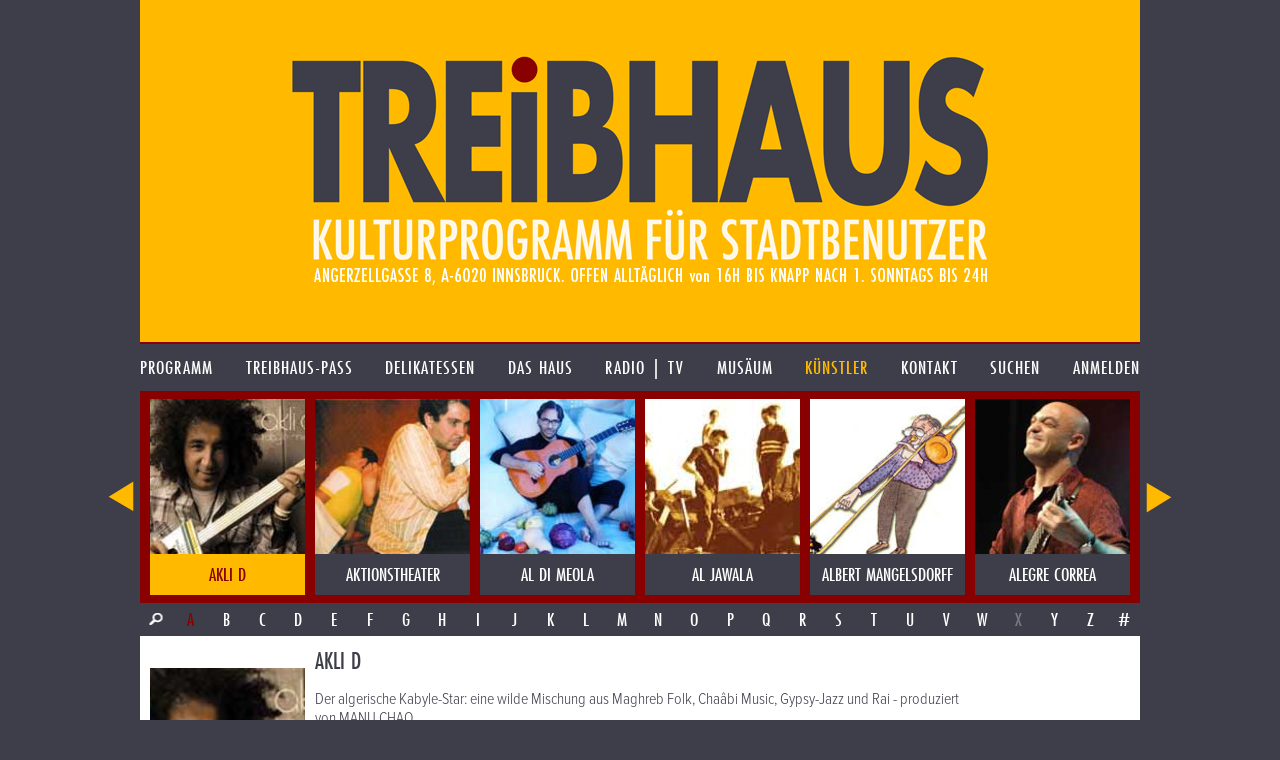

--- FILE ---
content_type: text/html; charset=UTF-8
request_url: https://treibhaus.at/kuenstler/433/akli-d?c=A
body_size: 6796
content:
<!DOCTYPE html>
<html class="no-js desktop wf-inactive" lang="de">
<head>
	<!--[if lt IE 9]>
		<![endif]-->
	<meta charset="utf-8"><meta name="viewport" content="width=1100">
	<title>AKLI D</title>
		<script rel="script" type="text/javascript" src="/js/vendor/jquery-3.3.3.min.js"></script>
	<script type="text/javascript" src="/js/vendor/lodash/lodash.min.js"></script>
	<script type="text/javascript" src="/js/v1.0/js.js?ts=20251209"></script>
	<link rel="stylesheet" type="text/css" href="/css/v1.0/css.css?ts=20251209">
				<script type="text/javascript">window.TH.lightbox = 2500;</script>
			<script defer src="https://stats.treibhaus.at/script.js" data-website-id="5cc29915-56fb-4309-9a2c-36b9c0e5504c"></script>
</head>
<body class="">
<a href="/" class="homelink"><header role="banner" style="background-image: url('/images/v1.0/banner0223.png');">
	<h1>treibhaus</h1>
	<h2>Kulturprogramm für Stadtbenützer</h2>
	<h3>Spielplatz am Volksgarten. Angerzellgasse 8, 6020 Innsbruck. Geöffnet alltäglich von 16:00 bis Sperrstund ist.</h3>
</header></a>

<nav class="main new"><ul class=""><li id="1" class="first-child menu-programm"><a href="/programm" class=""><span>Programm</span></a></li><li id="2" class=" menu-treibhaus-pass"><a href="/treibhaus-pass" class=""><span>treibhaus-pass</span></a></li><li id="3" class=" menu-delikatessen"><a href="/delikatessen/speisen-getraenke" class=""><span>Delikatessen</span></a></li><li id="4" class=" menu-das-haus"><a href="/das-haus/treibhaus" class=""><span>Das Haus</span></a></li><li id="5" class=" menu-radio"><a href="/radio" class=""><span>Radio | TV</span></a></li><li id="6" class=" menu-musaeum"><a href="/musaeum/plakate-bittedanke" class=""><span>Musäum</span></a></li><li id="7" class=" menu-kuenstler"><a href="/kuenstler" class="child-active parent-page"><span>Künstler</span></a></li><li id="8" class=" menu-kontakt"><a href="/kontakt" class=""><span>Kontakt</span></a></li><li id="9" class="menu-search"><a href="/suche" class=""><span>Suchen</span></a></li><li id="10" class="last-child menu-anmelden"><a href="/kundenbereich/uebersicht" class=""><span>Anmelden</span></a></li></ul></nav>

	
		<div class="image-nav-container"><div class="image-nav-visible"><ul class="image-nav" id="artist-nav"><li class="artist artist "><a href="https://treibhaus.at/kuenstler/808/a-life-a-song-a?c=A" title="A LIFE A SONG A"><img src="/uploads/assets/2015/03/155x155/art808_c.jpg"><div class="name">A LIFE A SONG A</div></a></li><li class="artist artist-radio "><a href="https://treibhaus.at/kuenstler/582/aaron-parks?c=A" title="AARON PARKS"><img src="/uploads/assets/2015/03/155x155/art582_c.jpg"><div class="name">AARON PARKS</div></a></li><li class="artist artist-radio "><a href="https://treibhaus.at/kuenstler/20/abdullah-ibrahim?c=A" title="ABDULLAH IBRAHIM"><img src="/uploads/assets/2015/03/155x155/art20_c.jpg"><div class="name">ABDULLAH IBRAHIM</div></a></li><li class="artist artist-radio "><a href="https://treibhaus.at/kuenstler/828/adam-baldych?c=A" title="ADAM BALDYCH"><img src="/uploads/assets/2015/03/155x155/art828_c.jpg"><div class="name">ADAM BALDYCH</div></a></li><li class="artist artist "><a href="https://treibhaus.at/kuenstler/202/afel-bocoum?c=A" title="AFEL BOCOUM"><img src="/uploads/assets/2015/03/155x155/art202_c.jpg"><div class="name">AFEL BOCOUM</div></a></li><li class="artist artist "><a href="https://treibhaus.at/kuenstler/28/african-heartbeat?c=A" title="AFRICAN HEARTBEAT"><img src="/uploads/assets/2015/03/155x155/art28_c.jpg"><div class="name">AFRICAN HEARTBEAT</div></a></li><li class="artist artist-radio "><a href="https://treibhaus.at/kuenstler/632/ajas-soulgroup?c=A" title="AJAs SOULGROUP"><img src="/uploads/assets/2015/03/155x155/art632_c.jpg"><div class="name">AJAs SOULGROUP</div></a></li><li class="artist artist "><a href="https://treibhaus.at/kuenstler/818/aki-takase?c=A" title="AKI TAKASE"><img src="/uploads/assets/2015/04/155x155/0767522910124_c.jpg"><div class="name">AKI TAKASE</div></a></li><li class="artist artist-radio active"><a href="https://treibhaus.at/kuenstler/433/akli-d?c=A" title="AKLI D"><img src="/uploads/assets/2015/03/155x155/art433_c.jpg"><div class="name">AKLI D</div></a></li><li class="artist artist "><a href="https://treibhaus.at/kuenstler/169/aktionstheater?c=A" title="AKTIONSTHEATER"><img src="/uploads/assets/2015/03/155x155/art169_c.jpg"><div class="name">AKTIONSTHEATER</div></a></li><li class="artist artist-radio "><a href="https://treibhaus.at/kuenstler/93/al-di-meola?c=A" title="AL DI MEOLA"><img src="/uploads/assets/2015/03/155x155/art93_c.jpg"><div class="name">AL DI MEOLA</div></a></li><li class="artist artist-radio "><a href="https://treibhaus.at/kuenstler/517/al-jawala?c=A" title="AL JAWALA"><img src="/uploads/assets/2015/03/155x155/art517_c.jpg"><div class="name">AL JAWALA</div></a></li><li class="artist artist "><a href="https://treibhaus.at/kuenstler/49/albert-mangelsdorff?c=A" title="ALBERT MANGELSDORFF"><img src="/uploads/assets/2015/03/155x155/art49_c.jpg"><div class="name">ALBERT MANGELSDORFF</div></a></li><li class="artist artist-radio "><a href="https://treibhaus.at/kuenstler/170/alegre-correa?c=A" title="ALEGRE CORREA"><img src="/uploads/assets/2015/03/155x155/art170_c.jpg"><div class="name">ALEGRE CORREA</div></a></li><li class="artist artist "><a href="https://treibhaus.at/kuenstler/87/alessandro-baricco-novecento?c=A" title="ALESSANDRO BARICCO: NOVECENTO"><img src="/uploads/assets/2015/03/155x155/art87_c.jpg"><div class="name">ALESSANDRO BARICCO: NOVECENTO</div></a></li><li class="artist artist "><a href="https://treibhaus.at/kuenstler/628/alex-kroell?c=A" title="ALEX KROELL"><img src="/uploads/assets/2015/03/155x155/art628_c.jpg"><div class="name">ALEX KROELL</div></a></li><li class="artist artist-tyrolean "><a href="https://treibhaus.at/kuenstler/4/alex-mayer?c=A" title="Alex Mayer"><img src="/uploads/assets/2015/03/155x155/art4_c.jpg"><div class="name">Alex Mayer</div></a></li><li class="artist artist "><a href="https://treibhaus.at/kuenstler/924/alexa-feser?c=A" title="ALEXA FESER"><img src="/uploads/assets/2015/09/155x155/AlexaFeser3er2V2_c.jpg"><div class="name">ALEXA FESER</div></a></li><li class="artist artist "><a href="https://treibhaus.at/kuenstler/792/alexander-stewart?c=A" title="ALEXANDER STEWART"><img src="/uploads/assets/2015/03/155x155/art792_c.jpg"><div class="name">ALEXANDER STEWART</div></a></li><li class="artist artist-radio "><a href="https://treibhaus.at/kuenstler/238/alf-poier?c=A" title="ALF POIER"><img src="/uploads/assets/2015/03/155x155/art238_c.jpg"><div class="name">ALF POIER</div></a></li><li class="artist artist-radio "><a href="https://treibhaus.at/kuenstler/50/alfred-dorfer?c=A" title="ALFRED DORFER"><img src="/uploads/assets/2015/04/155x155/dorferst_talk_c.jpg"><div class="name">ALFRED DORFER</div></a></li><li class="artist artist "><a href="https://treibhaus.at/kuenstler/791/alice-russel?c=A" title="ALICE RUSSEL"><img src="/uploads/assets/2015/03/155x155/art791_c.jpg"><div class="name">ALICE RUSSEL</div></a></li><li class="artist artist "><a href="https://treibhaus.at/kuenstler/172/alif-frauenrap-senegal?c=A" title="ALIF frauenRAP senegal"><img src="/uploads/assets/2015/03/155x155/art172_c.jpg"><div class="name">ALIF frauenRAP senegal</div></a></li><li class="artist artist-radio "><a href="https://treibhaus.at/kuenstler/820/alin-coen-?c=A" title="ALIN COEN "><img src="/uploads/assets/2015/03/155x155/art820_c.jpg"><div class="name">ALIN COEN </div></a></li><li class="artist artist-radio "><a href="https://treibhaus.at/kuenstler/829/aline-frazao?c=A" title="ALINE FRAZAO"><img src="/uploads/assets/2015/03/155x155/art829_c.jpg"><div class="name">ALINE FRAZAO</div></a></li><li class="artist artist-radio "><a href="https://treibhaus.at/kuenstler/504/allan-holdsworth?c=A" title="ALLAN HOLDSWORTH"><img src="/uploads/assets/2015/03/155x155/art504_c.jpg"><div class="name">ALLAN HOLDSWORTH</div></a></li><li class="artist artist-radio "><a href="https://treibhaus.at/kuenstler/974/alma?c=A" title="ALMA"><img src="/uploads/assets/2019/12/155x155/175.762.322_c.jpeg"><div class="name">ALMA</div></a></li><li class="artist artist "><a href="https://treibhaus.at/kuenstler/811/alp-bora-quartet?c=A" title="ALP BORA QUARTET"><img src="/uploads/assets/2015/03/155x155/art811_c.jpg"><div class="name">ALP BORA QUARTET</div></a></li><li class="artist artist "><a href="https://treibhaus.at/kuenstler/6/ambassadors-of-new-orleans?c=A" title="AMBASSADORS OF NEW ORLEANS"><img src="/uploads/assets/2015/03/155x155/art6_c.jpg"><div class="name">AMBASSADORS OF NEW ORLEANS</div></a></li><li class="artist artist "><a href="https://treibhaus.at/kuenstler/882/ambrosini-matinier?c=A" title="AMBROSINI / MATINIER"><img src="/uploads/assets/2015/03/155x155/art882_c.jpg"><div class="name">AMBROSINI / MATINIER</div></a></li><li class="artist artist-tyrolean "><a href="https://treibhaus.at/kuenstler/952/ammonit?c=A" title="AMMONIT"><img src="/uploads/assets/2016/04/155x155/A3_Quer_hell__1_c.jpg"><div class="name">AMMONIT</div></a></li><li class="artist artist-radio "><a href="https://treibhaus.at/kuenstler/879/amparo-sanchez?c=A" title="AMPARO SANCHEZ"><img src="/uploads/assets/2016/08/155x155/amparo-sanchez-bahnhof-langendreer_7606423_175_c.jpg"><div class="name">AMPARO SANCHEZ</div></a></li><li class="artist artist "><a href="https://treibhaus.at/kuenstler/912/amsterdam-klezmer-band?c=A" title="AMSTERDAM KLEZMER BAND"><img src="/images/v1.0/blank-menu.png"><div class="name">AMSTERDAM KLEZMER BAND</div></a></li><li class="artist artist-radio "><a href="https://treibhaus.at/kuenstler/521/ana-moura?c=A" title="ANA MOURA"><img src="/uploads/assets/2015/03/155x155/art521_c.jpg"><div class="name">ANA MOURA</div></a></li><li class="artist artist-radio "><a href="https://treibhaus.at/kuenstler/580/anat-cohen?c=A" title="ANAT COHEN"><img src="/uploads/assets/2015/03/155x155/art580_c.jpg"><div class="name">ANAT COHEN</div></a></li><li class="artist artist-tyrolean-radio "><a href="https://treibhaus.at/kuenstler/563/andi-tausch?c=A" title="ANDi TAUSCH"><img src="/uploads/assets/2015/03/155x155/art563_c.jpg"><div class="name">ANDi TAUSCH</div></a></li><li class="artist artist-radio "><a href="https://treibhaus.at/kuenstler/408/andrea-braido-twin-dragons?c=A" title="ANDREA BRAIDO &amp; TWIN DRAGONS"><img src="/uploads/assets/2015/03/155x155/art408_c.jpg"><div class="name">ANDREA BRAIDO &amp; TWIN DRAGONS</div></a></li><li class="artist artist "><a href="https://treibhaus.at/kuenstler/386/andrea-haendler?c=A" title="ANDREA HÄNDLER"><img src="/uploads/assets/2015/03/155x155/art386_c.jpg"><div class="name">ANDREA HÄNDLER</div></a></li><li class="artist artist "><a href="https://treibhaus.at/kuenstler/734/andrea-haendler?c=A" title="ANDREA HÄNDLER"><img src="/uploads/assets/2015/03/155x155/art734_c.jpg"><div class="name">ANDREA HÄNDLER</div></a></li><li class="artist artist "><a href="https://treibhaus.at/kuenstler/299/andreas-pichler-paeng?c=A" title="ANDREAS PICHLER &amp; PAENG"><img src="/uploads/assets/2015/03/155x155/art299_c.jpg"><div class="name">ANDREAS PICHLER &amp; PAENG</div></a></li><li class="artist artist-radio "><a href="https://treibhaus.at/kuenstler/874/andreas-varady?c=A" title="ANDREAS VARADY"><img src="/uploads/assets/2015/03/155x155/art874_c.jpg"><div class="name">ANDREAS VARADY</div></a></li><li class="artist artist "><a href="https://treibhaus.at/kuenstler/3/andreas-vitasek?c=A" title="ANDREAS VITASEK"><img src="/uploads/assets/2015/03/155x155/art3_c.jpg"><div class="name">ANDREAS VITASEK</div></a></li><li class="artist artist "><a href="https://treibhaus.at/kuenstler/801/andy-irvine?c=A" title="ANDY IRVINE"><img src="/images/v1.0/blank-menu.png"><div class="name">ANDY IRVINE</div></a></li><li class="artist artist-tyrolean-radio "><a href="https://treibhaus.at/kuenstler/268/andy-mayerl?c=A" title="ANDY MAYERL"><img src="/uploads/assets/2015/03/155x155/art268_c.jpg"><div class="name">ANDY MAYERL</div></a></li><li class="artist artist-radio "><a href="https://treibhaus.at/kuenstler/478/andy-palacio-the-garifuna-collective?c=A" title="ANDY PALACIO &amp; THE GARIFUNA COLLECTIVE"><img src="/uploads/assets/2015/03/155x155/art478_c.jpg"><div class="name">ANDY PALACIO &amp; THE GARIFUNA COLLECTIVE</div></a></li><li class="artist artist-radio "><a href="https://treibhaus.at/kuenstler/646/angelique-kidjo?c=A" title="ANGELIQUE KIDJO"><img src="/uploads/assets/2015/03/155x155/art646_c.jpg"><div class="name">ANGELIQUE KIDJO</div></a></li><li class="artist artist "><a href="https://treibhaus.at/kuenstler/123/angklung-duo-schweiz?c=A" title="ANGKLUNG DUO Schweiz"><img src="/uploads/assets/2015/03/155x155/art123_c.jpg"><div class="name">ANGKLUNG DUO Schweiz</div></a></li><li class="artist artist "><a href="https://treibhaus.at/kuenstler/920/anita-koechl?c=A" title="ANITA KÖCHL"><img src="/images/v1.0/blank-menu.png"><div class="name">ANITA KÖCHL</div></a></li><li class="artist artist "><a href="https://treibhaus.at/kuenstler/884/anja-lechner?c=A" title="ANJA LECHNER"><img src="/uploads/assets/2015/03/155x155/art884_c.jpg"><div class="name">ANJA LECHNER</div></a></li><li class="artist artist-radio "><a href="https://treibhaus.at/kuenstler/712/anna-aaron?c=A" title="ANNA AARON"><img src="/uploads/assets/2015/03/155x155/art712_c.jpg"><div class="name">ANNA AARON</div></a></li><li class="artist artist "><a href="https://treibhaus.at/kuenstler/381/anna-maria-jopek?c=A" title="ANNA MARIA JOPEK"><img src="/uploads/assets/2015/03/155x155/art381_c.jpg"><div class="name">ANNA MARIA JOPEK</div></a></li><li class="artist artist "><a href="https://treibhaus.at/kuenstler/198/anne-clarc?c=A" title="ANNE CLARC"><img src="/uploads/assets/2015/03/155x155/art198_c.jpg"><div class="name">ANNE CLARC</div></a></li><li class="artist artist-radio "><a href="https://treibhaus.at/kuenstler/372/anne-wylie?c=A" title="ANNE WYLIE"><img src="/uploads/assets/2015/03/155x155/art372_c.jpg"><div class="name">ANNE WYLIE</div></a></li><li class="artist artist "><a href="https://treibhaus.at/kuenstler/105/anthony-b?c=A" title="ANTHONY B"><img src="/uploads/assets/2015/03/155x155/art105_c.jpg"><div class="name">ANTHONY B</div></a></li><li class="artist artist "><a href="https://treibhaus.at/kuenstler/45/antonio-andrade?c=A" title="ANTONIO ANDRADE"><img src="/uploads/assets/2015/03/155x155/art45_c.jpg"><div class="name">ANTONIO ANDRADE</div></a></li><li class="artist artist "><a href="https://treibhaus.at/kuenstler/921/antonio-sanchez?c=A" title="ANTONIO SANCHEZ"><img src="/uploads/assets/2015/09/155x155/55e58d831011e_sanchdz_c.jpg"><div class="name">ANTONIO SANCHEZ</div></a></li><li class="artist artist "><a href="https://treibhaus.at/kuenstler/379/apache-indian?c=A" title="APACHE INDIAN"><img src="/uploads/assets/2015/03/155x155/art379_c.jpg"><div class="name">APACHE INDIAN</div></a></li><li class="artist artist "><a href="https://treibhaus.at/kuenstler/334/aquabella-a-capella?c=A" title="AQUABELLA a capella"><img src="/uploads/assets/2015/03/155x155/art334_c.jpg"><div class="name">AQUABELLA a capella</div></a></li><li class="artist artist "><a href="https://treibhaus.at/kuenstler/368/art-ensemble-of-chicago?c=A" title="ART ENSEMBLE OF CHICAGO"><img src="/uploads/assets/2015/03/155x155/art368_c.jpg"><div class="name">ART ENSEMBLE OF CHICAGO</div></a></li><li class="artist artist-radio "><a href="https://treibhaus.at/kuenstler/257/arun-gosh?c=A" title="ARUN GOSH"><img src="/uploads/assets/2015/03/155x155/art257_c.jpg"><div class="name">ARUN GOSH</div></a></li><li class="artist artist-radio "><a href="https://treibhaus.at/kuenstler/311/arve-henriksen?c=A" title="ARVE HENRIKSEN"><img src="/uploads/assets/2015/03/155x155/art311_c.jpg"><div class="name">ARVE HENRIKSEN</div></a></li><li class="artist artist "><a href="https://treibhaus.at/kuenstler/295/asere?c=A" title="ASERE"><img src="/uploads/assets/2015/03/155x155/art295_c.jpg"><div class="name">ASERE</div></a></li><li class="artist artist "><a href="https://treibhaus.at/kuenstler/895/asja-valcic-klaus-paier?c=A" title="ASJA VALCIC &amp; KLAUS PAIER"><img src="/uploads/assets/2015/04/155x155/paier_4_c.jpg"><div class="name">ASJA VALCIC &amp; KLAUS PAIER</div></a></li><li class="artist artist "><a href="https://treibhaus.at/kuenstler/322/astra-kid?c=A" title="ASTRA KID"><img src="/uploads/assets/2015/03/155x155/art322_c.jpg"><div class="name">ASTRA KID</div></a></li><li class="artist artist "><a href="https://treibhaus.at/kuenstler/915/atari-teenage-riot?c=A" title="ATARI TEENAGE RIOT"><img src="/uploads/assets/2015/08/155x155/photo_c.jpg"><div class="name">ATARI TEENAGE RIOT</div></a></li><li class="artist artist-radio "><a href="https://treibhaus.at/kuenstler/29/attwenger?c=A" title="ATTWENGER"><img src="/uploads/assets/2015/03/155x155/art29_c.jpg"><div class="name">ATTWENGER</div></a></li><li class="artist artist-radio "><a href="https://treibhaus.at/kuenstler/675/aurelio-?c=A" title="AURELIO "><img src="/uploads/assets/2015/03/155x155/art675_c.jpg"><div class="name">AURELIO </div></a></li><li class="artist artist "><a href="https://treibhaus.at/kuenstler/706/austrofred?c=A" title="AUSTROFRED"><img src="/uploads/assets/2016/04/155x155/austrofred-presse-3_c.jpg"><div class="name">AUSTROFRED</div></a></li><li class="artist artist-radio "><a href="https://treibhaus.at/kuenstler/585/avishai-cohen?c=A" title="AVISHAI COHEN"><img src="/uploads/assets/2015/03/155x155/art585_c.jpg"><div class="name">AVISHAI COHEN</div></a></li><li class="artist artist "><a href="https://treibhaus.at/kuenstler/919/axel-hacke?c=A" title="AXEL HACKE"><img src="/uploads/assets/2015/08/155x155/a74113bd01f4774442c5ba1d8aef08ab_c.jpg"><div class="name">AXEL HACKE</div></a></li><li class="artist artist "><a href="https://treibhaus.at/kuenstler/216/axel-zwingenberger?c=A" title="AXEL ZWINGENBERGER"><img src="/uploads/assets/2015/03/155x155/art216_c.jpg"><div class="name">AXEL ZWINGENBERGER</div></a></li><li class="artist artist-radio "><a href="https://treibhaus.at/kuenstler/623/axel-zwingenberger?c=A" title="AXEL ZWINGENBERGER"><img src="/uploads/assets/2015/03/155x155/art623_c.jpg"><div class="name">AXEL ZWINGENBERGER</div></a></li><li class="artist artist "><a href="https://treibhaus.at/kuenstler/923/aziza-brahim?c=A" title="AZIZA BRAHIM."><img src="/uploads/assets/2015/09/155x155/image_c.jpg"><div class="name">AZIZA BRAHIM.</div></a></li><li class="artist artist "><a href="https://treibhaus.at/kuenstler/382/azymuth?c=A" title="AZYMUTH"><img src="/uploads/assets/2015/03/155x155/art382_c.jpg"><div class="name">AZYMUTH</div></a></li></ul></div></div><script type="text/javascript">TH.addEvent('image-nav', function(){ TH.imageNav['artist-nav'].scrollToElement(8); });</script><div class="char-row with-search"><a href="/suche?q=&o%5Bt%5D=a&o%5Bf%5D%5B%5D=artists" class="char search-icon">&nbsp;</a><a href="//treibhaus.at/kuenstler/433/akli-d?c=A" class="active char">A</a><a href="//treibhaus.at/kuenstler/433/akli-d?c=B" class=" char">B</a><a href="//treibhaus.at/kuenstler/433/akli-d?c=C" class=" char">C</a><a href="//treibhaus.at/kuenstler/433/akli-d?c=D" class=" char">D</a><a href="//treibhaus.at/kuenstler/433/akli-d?c=E" class=" char">E</a><a href="//treibhaus.at/kuenstler/433/akli-d?c=F" class=" char">F</a><a href="//treibhaus.at/kuenstler/433/akli-d?c=G" class=" char">G</a><a href="//treibhaus.at/kuenstler/433/akli-d?c=H" class=" char">H</a><a href="//treibhaus.at/kuenstler/433/akli-d?c=I" class=" char">I</a><a href="//treibhaus.at/kuenstler/433/akli-d?c=J" class=" char">J</a><a href="//treibhaus.at/kuenstler/433/akli-d?c=K" class=" char">K</a><a href="//treibhaus.at/kuenstler/433/akli-d?c=L" class=" char">L</a><a href="//treibhaus.at/kuenstler/433/akli-d?c=M" class=" char">M</a><a href="//treibhaus.at/kuenstler/433/akli-d?c=N" class=" char">N</a><a href="//treibhaus.at/kuenstler/433/akli-d?c=O" class=" char">O</a><a href="//treibhaus.at/kuenstler/433/akli-d?c=P" class=" char">P</a><a href="//treibhaus.at/kuenstler/433/akli-d?c=Q" class=" char">Q</a><a href="//treibhaus.at/kuenstler/433/akli-d?c=R" class=" char">R</a><a href="//treibhaus.at/kuenstler/433/akli-d?c=S" class=" char">S</a><a href="//treibhaus.at/kuenstler/433/akli-d?c=T" class=" char">T</a><a href="//treibhaus.at/kuenstler/433/akli-d?c=U" class=" char">U</a><a href="//treibhaus.at/kuenstler/433/akli-d?c=V" class=" char">V</a><a href="//treibhaus.at/kuenstler/433/akli-d?c=W" class=" char">W</a><span class="inactive char">X</span><a href="//treibhaus.at/kuenstler/433/akli-d?c=Y" class=" char">Y</a><a href="//treibhaus.at/kuenstler/433/akli-d?c=Z" class=" char">Z</a><a href="//treibhaus.at/kuenstler/433/akli-d?c=%23" class=" char">#</a></div>
			<div class="content-row min-image-height">
		<aside>
			<img src="/uploads/assets/2015/03/155x220/art433_c.jpg" class="cover bottom">		</aside>
		<div class="content">
			<h1>AKLI D</h1>
			<p>Der algerische Kabyle-Star: eine wilde Mischung aus Maghreb Folk, Chaâbi Music, Gypsy-Jazz und Rai - produziert von MANU CHAO</p>
<p>Sein aktuelles, Album „Ma Yela“, eine Mischung aus Maghreb Folk, Chaâbi Music, Gypsy-Jazz und Ra wurde von keinem geringeren als von Manu Chao produziert. „Sprachrohr einer Generation und eine der charismatischsten &nbsp;Figuren aktueller Worldmusic“ <BR>AKLI D hat bis dato exzellente Pressekritiken bekommen, war u.a. &nbsp;Titelstory des f-ROOTS Magazins in deren November 2006 &nbsp;Ausgabe. 2006 spielte er unter anderem auf dem Londoner Jazz &nbsp;Festival und dem Genets Festival Voix du Monde und das &nbsp;Publikum konnte sich davon überzeugen, dass Akli D ebenso über &nbsp;hervorragende Live Qualitäten verfügt. <BR>Laut Daily Telegraph ist “Ma Yela, one of the year’s most hotly &nbsp;anticipated world music albums.” </p>
		</div>
	</div>
	<div class="content-row follow-up">
		<aside class="bright-radio">
											<script type="text/javascript">
					TH.addEvent('radio-loaded',
							function() {
								TH.radio.addRadio('radio-artist-433',{
									'autoplay': false,
									'title': 'AKLI D',
									'albums': [
																				{
											'id': 187,
											'title': 'Ma Yela',
											'songs':
											         [												         {'id': 477,'title': 'C\u0027Facile', 'path': 'https://treibhaus.at/radio/get/song/477.mp3' },												         												         {'id': 478,'title': 'Salam', 'path': 'https://treibhaus.at/radio/get/song/478.mp3' },												         												         {'id': 479,'title': 'Ma\u0020Yela\u0020\u002D\u0020et\u0020si\u0020l\u0027espoir...', 'path': 'https://treibhaus.at/radio/get/song/479.mp3' }												         ]
										}																			]
								});
							});
				</script>
				<div class="item-info">Hör zu</div>
				<div class="radio" id="radio-artist-433">
	<div class="radio-cover">
		<img src="/uploads/assets/2015/03/165x165/album187_c.jpg" class="cover">
	</div>
	<div class="radio-controller-small">
		<div class="radio-play-pause radio-action-play"></div>
		<div class="radio-seekbar">
			<div class="radio-seekbar-loaded"></div>
			<div class="radio-seekbar-current"></div>
		</div>
	</div>
	<div class="radio-title-container" title="AKLI D"><span class="radio-title">AKLI D</span></div>
</div>
				<div class="radio-artist-list radio-remote" data-radio-target="radio-artist-433">
											<div id="radio-remote-album-187">
							<div class="item-info album-name" title="Ma Yela"><span>Ma Yela</span></div>
							<ul class="radio-artist-album">
																	<li data-song="477" title="C&#039;Facile"><span>C&#039;Facile</span></li>
																	<li data-song="478" title="Salam"><span>Salam</span></li>
																	<li data-song="479" title="Ma Yela - et si l&#039;espoir..."><span>Ma Yela - et si l&#039;espoir...</span></li>
															</ul>
						</div>
									</div>
					</aside>
		<div class="content">
			<p>“Ma yela, one of the year’s most hotly anticipated world music &nbsp;albums.” - Daily Telegraph <BR>„Sprachrohr einer Generation und eine der charismatischsten &nbsp;Figuren aktueller Worldmusic“ &nbsp;<BR>Der algerische Kabyle Star Akli D, mit seinem neuen, von Manu &nbsp;Chao produzierten Album, ist der neuste Coup von Because &nbsp;Records, dem Label hinter Amadou &amp; Mariam, der größten Welt &nbsp;Musik Erfolgs Geschichte des vergangenen Jahres. In jüngster Zeit &nbsp;steht Akli D zusammen mit Künstlern wie Charlotte Gainsbourg für &nbsp;den Fortgang des Erfolges. Bezeichnend hierfür die große &nbsp;internationale Aufmerksamkeit: siehe Titelstory der f-roots für die &nbsp;aktuelle WOMEX-Ausgabe und eine umfassende Hintergrundstory &nbsp;im „Daily Telegraph“.<BR>Durch einen Live Auftritt wurde Manu Chao auf Akli D aufmerksam &nbsp;und erkannte sein Potenzial. Mit der Arbeit zu Akli’s zweitem &nbsp;Album „Ma yela“ setzen sie ihre Freundschaft schließlich auch auf &nbsp;musikalischer Basis um. Manu Chao produzierte das gesamte &nbsp;Werk und verlieh ihm so zusätzliche Qualität. „Ma yela“ verbindet &nbsp;perfekt &nbsp;Akli’s musikalische Qualität mit einer technisch &nbsp;hervorragender Umsetzung, verliert aber gleichzeitig nichts von der &nbsp;Spontaneität und Ernsthaftigkeit des hoch gelobten Erstlings 'Anef- As Trankil'. Akli’s Musik brilliert durch einen innovativen Mix aus &nbsp;Afro, Reggae, Chaâbi, Folk, Blues, Celtic and Gnawa Musik. In &nbsp;seinen Texten singt er über Brüderlichkeit, Friede und Liebe. &nbsp; Veröffentlicht im Frühjahr 2006 auf dem französischen Markt folgt &nbsp;im Herbst das England Release. Neben anderen Künstlern wie z. &nbsp;B. Souad Massi, mit ähnlichem Immigrationshintergrund, rückt Akli &nbsp;D mit seiner außergewöhnlichen musikalischen Lebensgeschichte &nbsp;stark ins öffentliche Bewusstsein. Seine Musik ist Resultat seines &nbsp;Lebens und eben deshalb so vielfältig und authentisch. Seine Texte &nbsp;erzählen auf wunderbare Weise mit Scharm und Witz, doch auch &nbsp;mit Ernst von seinen Erfahrungen. &nbsp; Mit der Gewissheit, sein neues Album auch in weiteren &nbsp;europäischen Ländern zu veröffentlichen, macht er sich in 2007 auf &nbsp;Tour, um aus dem Leben zu erzählen und zu singen. &nbsp;Ein musikalischer Lebenskünstler der extra Klasse, &nbsp;der aus dem Leben erzählet und singt.</p>
		</div>
	</div>


<footer>
	<p>
		<img src="/images/v1.0/footer0223.png" alt="Kultureller Nahversorger. Überlebensmittel für die Seele. Herberge für Genüsse und Laster">
	</p>
	<ul class="footer-options">
	<li><a href="https://treibhaus.at/musaeum/drucksache">PRINTPROGRAMM etc. DOWNLOADEN</a></li><li><a href="https://treibhaus.at/programm.ics">Programm im Kalender speichern</a></li><li><a href="https://treibhaus.at/anmelden/newsletter">Newsletter abonnieren</a></li>	</ul>
</footer>

<script>
	(function(d) {
		var config = {
			    kitId: 'sbz8mre',
			    scriptTimeout: 3000,
			    async: true
		    },
		    h=d.documentElement,t=setTimeout(function(){h.className=h.className.replace(/\bwf-loading\b/g,"")+" wf-inactive";},config.scriptTimeout),tk=d.createElement("script"),f=false,s=d.getElementsByTagName("script")[0],a;h.className+=" wf-loading";tk.src='https://use.typekit.net/'+config.kitId+'.js';tk.async=true;tk.onload=tk.onreadystatechange=function(){a=this.readyState;if(f||a&&a!="complete"&&a!="loaded")return;f=true;clearTimeout(t);try{Typekit.load(config)}catch(e){}};s.parentNode.insertBefore(tk,s)
	})(document);
</script>

</body>
</html>


--- FILE ---
content_type: application/javascript
request_url: https://treibhaus.at/js/v1.0/parts/main.js?ts=20170519
body_size: 1096
content:
(function() {
	"use strict";

    var lastOpened    = null;
    var detailsClass  = '.item-details';
    var itemClass     = '.item';
    var closeClass    = '.item-close';

	$(detailItems);

	TH.addEvent('item-click', function(item) {
		var parents = $(item).parents('*[data-goto-onitemclick]');
		var target  = parents.attr('data-goto-onitemclick');
		if (target && target.length > 0) {
			document.location.href = target;
		}
	});

	window.TH.lockItem = function(item) {
		item.addClass('locked');
	};

	window.TH.unlockItem = function(item) {
		item.each(function() {
			var i = $(this);
			i.removeClass('locked');
			if (i.hasClass('close-after-unlock')) {
				i.removeClass('close-after-unlock');
				//$(closeClass, i).click();
			}
		});
	};

	window.TH.closeAllExpanded = closeOpenedItems;
	window.TH.openItem = openItem;
	window.TH.closeItem = closeItem;
	window.TH.setupItem = setupItem;

	function closeItem(item) {
		item = $(item);
		var details = $(detailsClass, item);

		if (item.is('.locked')) {
			item.addClass('close-after-unlock');
		} else if (item.is('.expanded')) {
			TH.notify('item-closing', item);
			$(closeClass, item).fadeOut(500);
			item.removeClass('expanded');
			details.slideUp(500, function() {
				TH.notify('item-closed', item);
			});
		}
	}

    function closeItemHandler(e) {
	    if (e) {
		    e.stopPropagation();
	    }
        var closeButton = $(this);
	    var container = closeButton.parents(itemClass);
	    closeItem(container);
    }

    function detailItems() {
		$(itemClass).each(function() {
			setupItem(this);
		});
	}

	function setupItem(item) {
		var el = $(item);
		if (el.is('.toggleable')) {
			el.on('click', openItemHandler);
		}
		$(closeClass, el).on("click", closeItemHandler);
	}

	function openItemHandler(e) {
		var r = openItem($(this), $(e.target));
		if (r === false) {e.preventDefault();}
	}

	function openItem(item, target) {
		var eventItem = item;

		if (target && (target.is('a') || target.hasClass('item-action') || target.hasClass('item-link'))) {  return true; }

		if (eventItem.hasClass('always-open')) {  return true; }
		if (eventItem.hasClass('expanded')) {
			if (target && (target.hasClass('item-details') || target.hasClass('item-preview'))) {
				if (eventItem.hasClass('close-on-click')) {
					closeItem(eventItem);
				} else {
					TH.notify('item-click', item);
				}
			}
			return true;
		}

		var closeButton, details;
		var loaded = eventItem.attr('data-details-loaded') === "true";

		//if (details.length == 1) {
		if (loaded) {
			closeButton = $(closeClass, eventItem);
			details = $(detailsClass, eventItem);
			showLoadedDetails(eventItem);
		} else {
			// TODO load via Ajax
			var dataUrl = eventItem.attr('data-details');
			var id = eventItem.attr('data-id');
			eventItem.addClass('details-loading');

			if (dataUrl && dataUrl.length > 0) {
				// TODO load via Ajax if not already done or loaded
				$.get(dataUrl).done(function(result){
					var part = $('#event-details-' + id, $(result));
					setupItem(part);

					$('#event-details-' + id).replaceWith(part);
					eventItem.attr('data-details-loaded', 'true');

					closeButton = $(closeClass, eventItem);
					details = $(detailsClass, eventItem);

					eventItem.removeClass('details-loading');

					setTimeout(function() {
						TH.notify('details-loaded', part);
						showLoadedDetails(eventItem);
					}, 0);
				});
			}
		}

		function showLoadedDetails() {
			if (!eventItem.is('.expanded')) {
				closeOpenedItems();
				eventItem.addClass('expanded');
				details.slideDown(500, function() {
					closeButton.fadeIn(250);
				});
				lastOpened = eventItem;
				TH.notify('item-opened',eventItem);
			}
		}

		return false;
	}

	function closeOpenedItems(but) {
		$('.expanded').each(function() {
			if (!but || !$(this).is(but)) {
				closeItem(this);
			}
		});
	}
}());
